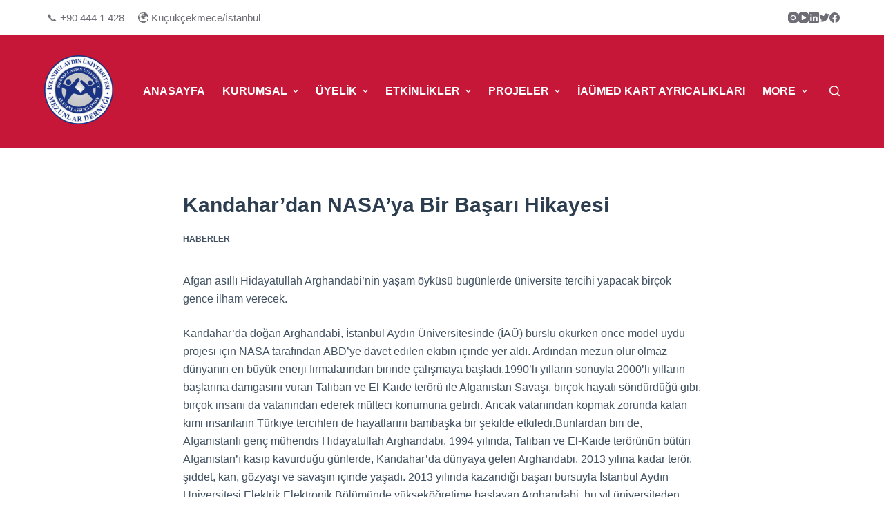

--- FILE ---
content_type: text/html; charset=UTF-8
request_url: https://www.iaumed.org.tr/2017/12/13/kandahardan-nasaya-bir-basari-hikayesi/
body_size: 15065
content:
<!doctype html>
<html lang="tr-TR">
<head>
	
	<meta charset="UTF-8">
	<meta name="viewport" content="width=device-width, initial-scale=1, maximum-scale=5, viewport-fit=cover">
	<link rel="profile" href="https://gmpg.org/xfn/11">

	<title>Kandahar&#8217;dan NASA&#8217;ya Bir Başarı Hikayesi &#8211; IAUMED</title>
<meta name='robots' content='max-image-preview:large' />
<link rel='dns-prefetch' href='//stats.wp.com' />
<link rel='dns-prefetch' href='//c0.wp.com' />
<link rel="alternate" type="application/rss+xml" title="IAUMED &raquo; beslemesi" href="https://www.iaumed.org.tr/feed/" />
<link rel="alternate" type="application/rss+xml" title="IAUMED &raquo; yorum beslemesi" href="https://www.iaumed.org.tr/comments/feed/" />
<link rel='stylesheet' id='blocksy-dynamic-global-css' href='https://www.iaumed.org.tr/wp-content/uploads/blocksy/css/global.css?ver=93944' media='all' />
<link rel='stylesheet' id='wp-block-library-css' href='https://c0.wp.com/c/6.1.9/wp-includes/css/dist/block-library/style.min.css' media='all' />
<style id='wp-block-library-inline-css'>
.has-text-align-justify{text-align:justify;}
</style>
<link rel='stylesheet' id='jetpack-videopress-video-block-view-css' href='https://www.iaumed.org.tr/wp-content/plugins/jetpack/jetpack_vendor/automattic/jetpack-videopress/build/block-editor/blocks/video/view.css?minify=false&#038;ver=34ae973733627b74a14e' media='all' />
<link rel='stylesheet' id='mediaelement-css' href='https://c0.wp.com/c/6.1.9/wp-includes/js/mediaelement/mediaelementplayer-legacy.min.css' media='all' />
<link rel='stylesheet' id='wp-mediaelement-css' href='https://c0.wp.com/c/6.1.9/wp-includes/js/mediaelement/wp-mediaelement.min.css' media='all' />
<style id='global-styles-inline-css'>
body{--wp--preset--color--black: #000000;--wp--preset--color--cyan-bluish-gray: #abb8c3;--wp--preset--color--white: #ffffff;--wp--preset--color--pale-pink: #f78da7;--wp--preset--color--vivid-red: #cf2e2e;--wp--preset--color--luminous-vivid-orange: #ff6900;--wp--preset--color--luminous-vivid-amber: #fcb900;--wp--preset--color--light-green-cyan: #7bdcb5;--wp--preset--color--vivid-green-cyan: #00d084;--wp--preset--color--pale-cyan-blue: #8ed1fc;--wp--preset--color--vivid-cyan-blue: #0693e3;--wp--preset--color--vivid-purple: #9b51e0;--wp--preset--color--palette-color-1: var(--paletteColor1, #c61738);--wp--preset--color--palette-color-2: var(--paletteColor2, #c61738);--wp--preset--color--palette-color-3: var(--paletteColor3, rgba(44, 62, 80, 0.9));--wp--preset--color--palette-color-4: var(--paletteColor4, rgba(44, 62, 80, 1));--wp--preset--color--palette-color-5: var(--paletteColor5, #ffffff);--wp--preset--color--palette-color-6: var(--paletteColor6, #f2f5f7);--wp--preset--color--palette-color-7: var(--paletteColor7, #FAFBFC);--wp--preset--color--palette-color-8: var(--paletteColor8, #ffffff);--wp--preset--gradient--vivid-cyan-blue-to-vivid-purple: linear-gradient(135deg,rgba(6,147,227,1) 0%,rgb(155,81,224) 100%);--wp--preset--gradient--light-green-cyan-to-vivid-green-cyan: linear-gradient(135deg,rgb(122,220,180) 0%,rgb(0,208,130) 100%);--wp--preset--gradient--luminous-vivid-amber-to-luminous-vivid-orange: linear-gradient(135deg,rgba(252,185,0,1) 0%,rgba(255,105,0,1) 100%);--wp--preset--gradient--luminous-vivid-orange-to-vivid-red: linear-gradient(135deg,rgba(255,105,0,1) 0%,rgb(207,46,46) 100%);--wp--preset--gradient--very-light-gray-to-cyan-bluish-gray: linear-gradient(135deg,rgb(238,238,238) 0%,rgb(169,184,195) 100%);--wp--preset--gradient--cool-to-warm-spectrum: linear-gradient(135deg,rgb(74,234,220) 0%,rgb(151,120,209) 20%,rgb(207,42,186) 40%,rgb(238,44,130) 60%,rgb(251,105,98) 80%,rgb(254,248,76) 100%);--wp--preset--gradient--blush-light-purple: linear-gradient(135deg,rgb(255,206,236) 0%,rgb(152,150,240) 100%);--wp--preset--gradient--blush-bordeaux: linear-gradient(135deg,rgb(254,205,165) 0%,rgb(254,45,45) 50%,rgb(107,0,62) 100%);--wp--preset--gradient--luminous-dusk: linear-gradient(135deg,rgb(255,203,112) 0%,rgb(199,81,192) 50%,rgb(65,88,208) 100%);--wp--preset--gradient--pale-ocean: linear-gradient(135deg,rgb(255,245,203) 0%,rgb(182,227,212) 50%,rgb(51,167,181) 100%);--wp--preset--gradient--electric-grass: linear-gradient(135deg,rgb(202,248,128) 0%,rgb(113,206,126) 100%);--wp--preset--gradient--midnight: linear-gradient(135deg,rgb(2,3,129) 0%,rgb(40,116,252) 100%);--wp--preset--gradient--juicy-peach: linear-gradient(to right, #ffecd2 0%, #fcb69f 100%);--wp--preset--gradient--young-passion: linear-gradient(to right, #ff8177 0%, #ff867a 0%, #ff8c7f 21%, #f99185 52%, #cf556c 78%, #b12a5b 100%);--wp--preset--gradient--true-sunset: linear-gradient(to right, #fa709a 0%, #fee140 100%);--wp--preset--gradient--morpheus-den: linear-gradient(to top, #30cfd0 0%, #330867 100%);--wp--preset--gradient--plum-plate: linear-gradient(135deg, #667eea 0%, #764ba2 100%);--wp--preset--gradient--aqua-splash: linear-gradient(15deg, #13547a 0%, #80d0c7 100%);--wp--preset--gradient--love-kiss: linear-gradient(to top, #ff0844 0%, #ffb199 100%);--wp--preset--gradient--new-retrowave: linear-gradient(to top, #3b41c5 0%, #a981bb 49%, #ffc8a9 100%);--wp--preset--gradient--plum-bath: linear-gradient(to top, #cc208e 0%, #6713d2 100%);--wp--preset--gradient--high-flight: linear-gradient(to right, #0acffe 0%, #495aff 100%);--wp--preset--gradient--teen-party: linear-gradient(-225deg, #FF057C 0%, #8D0B93 50%, #321575 100%);--wp--preset--gradient--fabled-sunset: linear-gradient(-225deg, #231557 0%, #44107A 29%, #FF1361 67%, #FFF800 100%);--wp--preset--gradient--arielle-smile: radial-gradient(circle 248px at center, #16d9e3 0%, #30c7ec 47%, #46aef7 100%);--wp--preset--gradient--itmeo-branding: linear-gradient(180deg, #2af598 0%, #009efd 100%);--wp--preset--gradient--deep-blue: linear-gradient(to right, #6a11cb 0%, #2575fc 100%);--wp--preset--gradient--strong-bliss: linear-gradient(to right, #f78ca0 0%, #f9748f 19%, #fd868c 60%, #fe9a8b 100%);--wp--preset--gradient--sweet-period: linear-gradient(to top, #3f51b1 0%, #5a55ae 13%, #7b5fac 25%, #8f6aae 38%, #a86aa4 50%, #cc6b8e 62%, #f18271 75%, #f3a469 87%, #f7c978 100%);--wp--preset--gradient--purple-division: linear-gradient(to top, #7028e4 0%, #e5b2ca 100%);--wp--preset--gradient--cold-evening: linear-gradient(to top, #0c3483 0%, #a2b6df 100%, #6b8cce 100%, #a2b6df 100%);--wp--preset--gradient--mountain-rock: linear-gradient(to right, #868f96 0%, #596164 100%);--wp--preset--gradient--desert-hump: linear-gradient(to top, #c79081 0%, #dfa579 100%);--wp--preset--gradient--ethernal-constance: linear-gradient(to top, #09203f 0%, #537895 100%);--wp--preset--gradient--happy-memories: linear-gradient(-60deg, #ff5858 0%, #f09819 100%);--wp--preset--gradient--grown-early: linear-gradient(to top, #0ba360 0%, #3cba92 100%);--wp--preset--gradient--morning-salad: linear-gradient(-225deg, #B7F8DB 0%, #50A7C2 100%);--wp--preset--gradient--night-call: linear-gradient(-225deg, #AC32E4 0%, #7918F2 48%, #4801FF 100%);--wp--preset--gradient--mind-crawl: linear-gradient(-225deg, #473B7B 0%, #3584A7 51%, #30D2BE 100%);--wp--preset--gradient--angel-care: linear-gradient(-225deg, #FFE29F 0%, #FFA99F 48%, #FF719A 100%);--wp--preset--gradient--juicy-cake: linear-gradient(to top, #e14fad 0%, #f9d423 100%);--wp--preset--gradient--rich-metal: linear-gradient(to right, #d7d2cc 0%, #304352 100%);--wp--preset--gradient--mole-hall: linear-gradient(-20deg, #616161 0%, #9bc5c3 100%);--wp--preset--gradient--cloudy-knoxville: linear-gradient(120deg, #fdfbfb 0%, #ebedee 100%);--wp--preset--gradient--soft-grass: linear-gradient(to top, #c1dfc4 0%, #deecdd 100%);--wp--preset--gradient--saint-petersburg: linear-gradient(135deg, #f5f7fa 0%, #c3cfe2 100%);--wp--preset--gradient--everlasting-sky: linear-gradient(135deg, #fdfcfb 0%, #e2d1c3 100%);--wp--preset--gradient--kind-steel: linear-gradient(-20deg, #e9defa 0%, #fbfcdb 100%);--wp--preset--gradient--over-sun: linear-gradient(60deg, #abecd6 0%, #fbed96 100%);--wp--preset--gradient--premium-white: linear-gradient(to top, #d5d4d0 0%, #d5d4d0 1%, #eeeeec 31%, #efeeec 75%, #e9e9e7 100%);--wp--preset--gradient--clean-mirror: linear-gradient(45deg, #93a5cf 0%, #e4efe9 100%);--wp--preset--gradient--wild-apple: linear-gradient(to top, #d299c2 0%, #fef9d7 100%);--wp--preset--gradient--snow-again: linear-gradient(to top, #e6e9f0 0%, #eef1f5 100%);--wp--preset--gradient--confident-cloud: linear-gradient(to top, #dad4ec 0%, #dad4ec 1%, #f3e7e9 100%);--wp--preset--gradient--glass-water: linear-gradient(to top, #dfe9f3 0%, white 100%);--wp--preset--gradient--perfect-white: linear-gradient(-225deg, #E3FDF5 0%, #FFE6FA 100%);--wp--preset--duotone--dark-grayscale: url('#wp-duotone-dark-grayscale');--wp--preset--duotone--grayscale: url('#wp-duotone-grayscale');--wp--preset--duotone--purple-yellow: url('#wp-duotone-purple-yellow');--wp--preset--duotone--blue-red: url('#wp-duotone-blue-red');--wp--preset--duotone--midnight: url('#wp-duotone-midnight');--wp--preset--duotone--magenta-yellow: url('#wp-duotone-magenta-yellow');--wp--preset--duotone--purple-green: url('#wp-duotone-purple-green');--wp--preset--duotone--blue-orange: url('#wp-duotone-blue-orange');--wp--preset--font-size--small: 13px;--wp--preset--font-size--medium: 20px;--wp--preset--font-size--large: 36px;--wp--preset--font-size--x-large: 42px;--wp--preset--spacing--20: 0.44rem;--wp--preset--spacing--30: 0.67rem;--wp--preset--spacing--40: 1rem;--wp--preset--spacing--50: 1.5rem;--wp--preset--spacing--60: 2.25rem;--wp--preset--spacing--70: 3.38rem;--wp--preset--spacing--80: 5.06rem;}body { margin: 0;--wp--style--global--content-size: var(--block-max-width);--wp--style--global--wide-size: var(--block-wide-max-width); }.wp-site-blocks > .alignleft { float: left; margin-right: 2em; }.wp-site-blocks > .alignright { float: right; margin-left: 2em; }.wp-site-blocks > .aligncenter { justify-content: center; margin-left: auto; margin-right: auto; }.wp-site-blocks > * { margin-block-start: 0; margin-block-end: 0; }.wp-site-blocks > * + * { margin-block-start: var(--content-spacing); }body { --wp--style--block-gap: var(--content-spacing); }body .is-layout-flow > *{margin-block-start: 0;margin-block-end: 0;}body .is-layout-flow > * + *{margin-block-start: var(--content-spacing);margin-block-end: 0;}body .is-layout-constrained > *{margin-block-start: 0;margin-block-end: 0;}body .is-layout-constrained > * + *{margin-block-start: var(--content-spacing);margin-block-end: 0;}body .is-layout-flex{gap: var(--content-spacing);}body .is-layout-flow > .alignleft{float: left;margin-inline-start: 0;margin-inline-end: 2em;}body .is-layout-flow > .alignright{float: right;margin-inline-start: 2em;margin-inline-end: 0;}body .is-layout-flow > .aligncenter{margin-left: auto !important;margin-right: auto !important;}body .is-layout-constrained > .alignleft{float: left;margin-inline-start: 0;margin-inline-end: 2em;}body .is-layout-constrained > .alignright{float: right;margin-inline-start: 2em;margin-inline-end: 0;}body .is-layout-constrained > .aligncenter{margin-left: auto !important;margin-right: auto !important;}body .is-layout-constrained > :where(:not(.alignleft):not(.alignright):not(.alignfull)){max-width: var(--wp--style--global--content-size);margin-left: auto !important;margin-right: auto !important;}body .is-layout-constrained > .alignwide{max-width: var(--wp--style--global--wide-size);}body .is-layout-flex{display: flex;}body .is-layout-flex{flex-wrap: wrap;align-items: center;}body .is-layout-flex > *{margin: 0;}body{padding-top: 0px;padding-right: 0px;padding-bottom: 0px;padding-left: 0px;}.has-black-color{color: var(--wp--preset--color--black) !important;}.has-cyan-bluish-gray-color{color: var(--wp--preset--color--cyan-bluish-gray) !important;}.has-white-color{color: var(--wp--preset--color--white) !important;}.has-pale-pink-color{color: var(--wp--preset--color--pale-pink) !important;}.has-vivid-red-color{color: var(--wp--preset--color--vivid-red) !important;}.has-luminous-vivid-orange-color{color: var(--wp--preset--color--luminous-vivid-orange) !important;}.has-luminous-vivid-amber-color{color: var(--wp--preset--color--luminous-vivid-amber) !important;}.has-light-green-cyan-color{color: var(--wp--preset--color--light-green-cyan) !important;}.has-vivid-green-cyan-color{color: var(--wp--preset--color--vivid-green-cyan) !important;}.has-pale-cyan-blue-color{color: var(--wp--preset--color--pale-cyan-blue) !important;}.has-vivid-cyan-blue-color{color: var(--wp--preset--color--vivid-cyan-blue) !important;}.has-vivid-purple-color{color: var(--wp--preset--color--vivid-purple) !important;}.has-palette-color-1-color{color: var(--wp--preset--color--palette-color-1) !important;}.has-palette-color-2-color{color: var(--wp--preset--color--palette-color-2) !important;}.has-palette-color-3-color{color: var(--wp--preset--color--palette-color-3) !important;}.has-palette-color-4-color{color: var(--wp--preset--color--palette-color-4) !important;}.has-palette-color-5-color{color: var(--wp--preset--color--palette-color-5) !important;}.has-palette-color-6-color{color: var(--wp--preset--color--palette-color-6) !important;}.has-palette-color-7-color{color: var(--wp--preset--color--palette-color-7) !important;}.has-palette-color-8-color{color: var(--wp--preset--color--palette-color-8) !important;}.has-black-background-color{background-color: var(--wp--preset--color--black) !important;}.has-cyan-bluish-gray-background-color{background-color: var(--wp--preset--color--cyan-bluish-gray) !important;}.has-white-background-color{background-color: var(--wp--preset--color--white) !important;}.has-pale-pink-background-color{background-color: var(--wp--preset--color--pale-pink) !important;}.has-vivid-red-background-color{background-color: var(--wp--preset--color--vivid-red) !important;}.has-luminous-vivid-orange-background-color{background-color: var(--wp--preset--color--luminous-vivid-orange) !important;}.has-luminous-vivid-amber-background-color{background-color: var(--wp--preset--color--luminous-vivid-amber) !important;}.has-light-green-cyan-background-color{background-color: var(--wp--preset--color--light-green-cyan) !important;}.has-vivid-green-cyan-background-color{background-color: var(--wp--preset--color--vivid-green-cyan) !important;}.has-pale-cyan-blue-background-color{background-color: var(--wp--preset--color--pale-cyan-blue) !important;}.has-vivid-cyan-blue-background-color{background-color: var(--wp--preset--color--vivid-cyan-blue) !important;}.has-vivid-purple-background-color{background-color: var(--wp--preset--color--vivid-purple) !important;}.has-palette-color-1-background-color{background-color: var(--wp--preset--color--palette-color-1) !important;}.has-palette-color-2-background-color{background-color: var(--wp--preset--color--palette-color-2) !important;}.has-palette-color-3-background-color{background-color: var(--wp--preset--color--palette-color-3) !important;}.has-palette-color-4-background-color{background-color: var(--wp--preset--color--palette-color-4) !important;}.has-palette-color-5-background-color{background-color: var(--wp--preset--color--palette-color-5) !important;}.has-palette-color-6-background-color{background-color: var(--wp--preset--color--palette-color-6) !important;}.has-palette-color-7-background-color{background-color: var(--wp--preset--color--palette-color-7) !important;}.has-palette-color-8-background-color{background-color: var(--wp--preset--color--palette-color-8) !important;}.has-black-border-color{border-color: var(--wp--preset--color--black) !important;}.has-cyan-bluish-gray-border-color{border-color: var(--wp--preset--color--cyan-bluish-gray) !important;}.has-white-border-color{border-color: var(--wp--preset--color--white) !important;}.has-pale-pink-border-color{border-color: var(--wp--preset--color--pale-pink) !important;}.has-vivid-red-border-color{border-color: var(--wp--preset--color--vivid-red) !important;}.has-luminous-vivid-orange-border-color{border-color: var(--wp--preset--color--luminous-vivid-orange) !important;}.has-luminous-vivid-amber-border-color{border-color: var(--wp--preset--color--luminous-vivid-amber) !important;}.has-light-green-cyan-border-color{border-color: var(--wp--preset--color--light-green-cyan) !important;}.has-vivid-green-cyan-border-color{border-color: var(--wp--preset--color--vivid-green-cyan) !important;}.has-pale-cyan-blue-border-color{border-color: var(--wp--preset--color--pale-cyan-blue) !important;}.has-vivid-cyan-blue-border-color{border-color: var(--wp--preset--color--vivid-cyan-blue) !important;}.has-vivid-purple-border-color{border-color: var(--wp--preset--color--vivid-purple) !important;}.has-palette-color-1-border-color{border-color: var(--wp--preset--color--palette-color-1) !important;}.has-palette-color-2-border-color{border-color: var(--wp--preset--color--palette-color-2) !important;}.has-palette-color-3-border-color{border-color: var(--wp--preset--color--palette-color-3) !important;}.has-palette-color-4-border-color{border-color: var(--wp--preset--color--palette-color-4) !important;}.has-palette-color-5-border-color{border-color: var(--wp--preset--color--palette-color-5) !important;}.has-palette-color-6-border-color{border-color: var(--wp--preset--color--palette-color-6) !important;}.has-palette-color-7-border-color{border-color: var(--wp--preset--color--palette-color-7) !important;}.has-palette-color-8-border-color{border-color: var(--wp--preset--color--palette-color-8) !important;}.has-vivid-cyan-blue-to-vivid-purple-gradient-background{background: var(--wp--preset--gradient--vivid-cyan-blue-to-vivid-purple) !important;}.has-light-green-cyan-to-vivid-green-cyan-gradient-background{background: var(--wp--preset--gradient--light-green-cyan-to-vivid-green-cyan) !important;}.has-luminous-vivid-amber-to-luminous-vivid-orange-gradient-background{background: var(--wp--preset--gradient--luminous-vivid-amber-to-luminous-vivid-orange) !important;}.has-luminous-vivid-orange-to-vivid-red-gradient-background{background: var(--wp--preset--gradient--luminous-vivid-orange-to-vivid-red) !important;}.has-very-light-gray-to-cyan-bluish-gray-gradient-background{background: var(--wp--preset--gradient--very-light-gray-to-cyan-bluish-gray) !important;}.has-cool-to-warm-spectrum-gradient-background{background: var(--wp--preset--gradient--cool-to-warm-spectrum) !important;}.has-blush-light-purple-gradient-background{background: var(--wp--preset--gradient--blush-light-purple) !important;}.has-blush-bordeaux-gradient-background{background: var(--wp--preset--gradient--blush-bordeaux) !important;}.has-luminous-dusk-gradient-background{background: var(--wp--preset--gradient--luminous-dusk) !important;}.has-pale-ocean-gradient-background{background: var(--wp--preset--gradient--pale-ocean) !important;}.has-electric-grass-gradient-background{background: var(--wp--preset--gradient--electric-grass) !important;}.has-midnight-gradient-background{background: var(--wp--preset--gradient--midnight) !important;}.has-juicy-peach-gradient-background{background: var(--wp--preset--gradient--juicy-peach) !important;}.has-young-passion-gradient-background{background: var(--wp--preset--gradient--young-passion) !important;}.has-true-sunset-gradient-background{background: var(--wp--preset--gradient--true-sunset) !important;}.has-morpheus-den-gradient-background{background: var(--wp--preset--gradient--morpheus-den) !important;}.has-plum-plate-gradient-background{background: var(--wp--preset--gradient--plum-plate) !important;}.has-aqua-splash-gradient-background{background: var(--wp--preset--gradient--aqua-splash) !important;}.has-love-kiss-gradient-background{background: var(--wp--preset--gradient--love-kiss) !important;}.has-new-retrowave-gradient-background{background: var(--wp--preset--gradient--new-retrowave) !important;}.has-plum-bath-gradient-background{background: var(--wp--preset--gradient--plum-bath) !important;}.has-high-flight-gradient-background{background: var(--wp--preset--gradient--high-flight) !important;}.has-teen-party-gradient-background{background: var(--wp--preset--gradient--teen-party) !important;}.has-fabled-sunset-gradient-background{background: var(--wp--preset--gradient--fabled-sunset) !important;}.has-arielle-smile-gradient-background{background: var(--wp--preset--gradient--arielle-smile) !important;}.has-itmeo-branding-gradient-background{background: var(--wp--preset--gradient--itmeo-branding) !important;}.has-deep-blue-gradient-background{background: var(--wp--preset--gradient--deep-blue) !important;}.has-strong-bliss-gradient-background{background: var(--wp--preset--gradient--strong-bliss) !important;}.has-sweet-period-gradient-background{background: var(--wp--preset--gradient--sweet-period) !important;}.has-purple-division-gradient-background{background: var(--wp--preset--gradient--purple-division) !important;}.has-cold-evening-gradient-background{background: var(--wp--preset--gradient--cold-evening) !important;}.has-mountain-rock-gradient-background{background: var(--wp--preset--gradient--mountain-rock) !important;}.has-desert-hump-gradient-background{background: var(--wp--preset--gradient--desert-hump) !important;}.has-ethernal-constance-gradient-background{background: var(--wp--preset--gradient--ethernal-constance) !important;}.has-happy-memories-gradient-background{background: var(--wp--preset--gradient--happy-memories) !important;}.has-grown-early-gradient-background{background: var(--wp--preset--gradient--grown-early) !important;}.has-morning-salad-gradient-background{background: var(--wp--preset--gradient--morning-salad) !important;}.has-night-call-gradient-background{background: var(--wp--preset--gradient--night-call) !important;}.has-mind-crawl-gradient-background{background: var(--wp--preset--gradient--mind-crawl) !important;}.has-angel-care-gradient-background{background: var(--wp--preset--gradient--angel-care) !important;}.has-juicy-cake-gradient-background{background: var(--wp--preset--gradient--juicy-cake) !important;}.has-rich-metal-gradient-background{background: var(--wp--preset--gradient--rich-metal) !important;}.has-mole-hall-gradient-background{background: var(--wp--preset--gradient--mole-hall) !important;}.has-cloudy-knoxville-gradient-background{background: var(--wp--preset--gradient--cloudy-knoxville) !important;}.has-soft-grass-gradient-background{background: var(--wp--preset--gradient--soft-grass) !important;}.has-saint-petersburg-gradient-background{background: var(--wp--preset--gradient--saint-petersburg) !important;}.has-everlasting-sky-gradient-background{background: var(--wp--preset--gradient--everlasting-sky) !important;}.has-kind-steel-gradient-background{background: var(--wp--preset--gradient--kind-steel) !important;}.has-over-sun-gradient-background{background: var(--wp--preset--gradient--over-sun) !important;}.has-premium-white-gradient-background{background: var(--wp--preset--gradient--premium-white) !important;}.has-clean-mirror-gradient-background{background: var(--wp--preset--gradient--clean-mirror) !important;}.has-wild-apple-gradient-background{background: var(--wp--preset--gradient--wild-apple) !important;}.has-snow-again-gradient-background{background: var(--wp--preset--gradient--snow-again) !important;}.has-confident-cloud-gradient-background{background: var(--wp--preset--gradient--confident-cloud) !important;}.has-glass-water-gradient-background{background: var(--wp--preset--gradient--glass-water) !important;}.has-perfect-white-gradient-background{background: var(--wp--preset--gradient--perfect-white) !important;}.has-small-font-size{font-size: var(--wp--preset--font-size--small) !important;}.has-medium-font-size{font-size: var(--wp--preset--font-size--medium) !important;}.has-large-font-size{font-size: var(--wp--preset--font-size--large) !important;}.has-x-large-font-size{font-size: var(--wp--preset--font-size--x-large) !important;}
.wp-block-navigation a:where(:not(.wp-element-button)){color: inherit;}
.wp-block-pullquote{font-size: 1.5em;line-height: 1.6;}
</style>
<link rel='stylesheet' id='ct-main-styles-css' href='https://www.iaumed.org.tr/wp-content/themes/blocksy/static/bundle/main.min.css?ver=1.8.87' media='all' />
<link rel='stylesheet' id='blocksy-ext-trending-styles-css' href='https://www.iaumed.org.tr/wp-content/plugins/blocksy-companion-pro/framework/extensions/trending/static/bundle/main.min.css?ver=1.8.92' media='all' />
<link rel='stylesheet' id='ct-page-title-styles-css' href='https://www.iaumed.org.tr/wp-content/themes/blocksy/static/bundle/page-title.min.css?ver=1.8.87' media='all' />
<link rel='stylesheet' id='ct-elementor-styles-css' href='https://www.iaumed.org.tr/wp-content/themes/blocksy/static/bundle/elementor-frontend.min.css?ver=1.8.87' media='all' />
<link rel='stylesheet' id='social-logos-css' href='https://c0.wp.com/p/jetpack/12.2.1/_inc/social-logos/social-logos.min.css' media='all' />
<link rel='stylesheet' id='jetpack_css-css' href='https://c0.wp.com/p/jetpack/12.2.1/css/jetpack.css' media='all' />
<link rel="https://api.w.org/" href="https://www.iaumed.org.tr/wp-json/" /><link rel="alternate" type="application/json" href="https://www.iaumed.org.tr/wp-json/wp/v2/posts/174" /><link rel="EditURI" type="application/rsd+xml" title="RSD" href="https://www.iaumed.org.tr/xmlrpc.php?rsd" />
<link rel="wlwmanifest" type="application/wlwmanifest+xml" href="https://www.iaumed.org.tr/wp-includes/wlwmanifest.xml" />
<meta name="generator" content="WordPress 6.1.9" />
<link rel="canonical" href="https://www.iaumed.org.tr/2017/12/13/kandahardan-nasaya-bir-basari-hikayesi/" />
<link rel='shortlink' href='https://www.iaumed.org.tr/?p=174' />
<link rel="alternate" type="application/json+oembed" href="https://www.iaumed.org.tr/wp-json/oembed/1.0/embed?url=https%3A%2F%2Fwww.iaumed.org.tr%2F2017%2F12%2F13%2Fkandahardan-nasaya-bir-basari-hikayesi%2F" />
<link rel="alternate" type="text/xml+oembed" href="https://www.iaumed.org.tr/wp-json/oembed/1.0/embed?url=https%3A%2F%2Fwww.iaumed.org.tr%2F2017%2F12%2F13%2Fkandahardan-nasaya-bir-basari-hikayesi%2F&#038;format=xml" />
	<style>img#wpstats{display:none}</style>
		<noscript><link rel='stylesheet' href='https://www.iaumed.org.tr/wp-content/themes/blocksy/static/bundle/no-scripts.min.css' type='text/css'></noscript>
<meta name="generator" content="Elementor 3.14.0; features: a11y_improvements, additional_custom_breakpoints; settings: css_print_method-external, google_font-enabled, font_display-auto">
<style>.recentcomments a{display:inline !important;padding:0 !important;margin:0 !important;}</style>
<!-- Jetpack Open Graph Tags -->
<meta property="og:type" content="article" />
<meta property="og:title" content="Kandahar&#8217;dan NASA&#8217;ya Bir Başarı Hikayesi" />
<meta property="og:url" content="https://www.iaumed.org.tr/2017/12/13/kandahardan-nasaya-bir-basari-hikayesi/" />
<meta property="og:description" content="Afgan asıllı Hidayatullah Arghandabi’nin yaşam öyküsü bugünlerde üniversite tercihi yapacak birçok gence ilham verecek. Kandahar’da doğan Arghandabi, İstanbul Aydın Üniversitesinde (İAÜ) burslu oku…" />
<meta property="article:published_time" content="2017-12-13T17:26:45+00:00" />
<meta property="article:modified_time" content="2021-11-01T16:14:29+00:00" />
<meta property="og:site_name" content="IAUMED" />
<meta property="og:image" content="https://www.iaumed.org.tr/wp-content/uploads/2017/12/Kandahar-e1635783259891.jpg" />
<meta property="og:image:width" content="340" />
<meta property="og:image:height" content="286" />
<meta property="og:image:alt" content="" />
<meta property="og:locale" content="tr_TR" />
<meta name="twitter:text:title" content="Kandahar&#8217;dan NASA&#8217;ya Bir Başarı Hikayesi" />
<meta name="twitter:image" content="https://www.iaumed.org.tr/wp-content/uploads/2017/12/Kandahar-e1635783259891.jpg?w=640" />
<meta name="twitter:card" content="summary_large_image" />

<!-- End Jetpack Open Graph Tags -->
<link rel="icon" href="https://www.iaumed.org.tr/wp-content/uploads/2020/05/cropped-iaumed-32x32.png" sizes="32x32" />
<link rel="icon" href="https://www.iaumed.org.tr/wp-content/uploads/2020/05/cropped-iaumed-192x192.png" sizes="192x192" />
<link rel="apple-touch-icon" href="https://www.iaumed.org.tr/wp-content/uploads/2020/05/cropped-iaumed-180x180.png" />
<meta name="msapplication-TileImage" content="https://www.iaumed.org.tr/wp-content/uploads/2020/05/cropped-iaumed-270x270.png" />
		<style id="wp-custom-css">
			.ct-container a.ct-button {
    border-radius: 90px;
    padding: 15px 40px;
    font-size: 18px;
}		</style>
			</head>


<body class="post-template-default single single-post postid-174 single-format-standard wp-custom-logo wp-embed-responsive elementor-default elementor-kit-12 ct-loading ct-elementor-default-template" data-link="type-2" data-prefix="single_blog_post" data-header="type-1:sticky" data-footer="type-1" itemscope="itemscope" itemtype="https://schema.org/Blog" >

<a class="skip-link show-on-focus" href="#main">
	Skip to content</a>

<svg xmlns="http://www.w3.org/2000/svg" viewBox="0 0 0 0" width="0" height="0" focusable="false" role="none" style="visibility: hidden; position: absolute; left: -9999px; overflow: hidden;" ><defs><filter id="wp-duotone-dark-grayscale"><feColorMatrix color-interpolation-filters="sRGB" type="matrix" values=" .299 .587 .114 0 0 .299 .587 .114 0 0 .299 .587 .114 0 0 .299 .587 .114 0 0 " /><feComponentTransfer color-interpolation-filters="sRGB" ><feFuncR type="table" tableValues="0 0.49803921568627" /><feFuncG type="table" tableValues="0 0.49803921568627" /><feFuncB type="table" tableValues="0 0.49803921568627" /><feFuncA type="table" tableValues="1 1" /></feComponentTransfer><feComposite in2="SourceGraphic" operator="in" /></filter></defs></svg><svg xmlns="http://www.w3.org/2000/svg" viewBox="0 0 0 0" width="0" height="0" focusable="false" role="none" style="visibility: hidden; position: absolute; left: -9999px; overflow: hidden;" ><defs><filter id="wp-duotone-grayscale"><feColorMatrix color-interpolation-filters="sRGB" type="matrix" values=" .299 .587 .114 0 0 .299 .587 .114 0 0 .299 .587 .114 0 0 .299 .587 .114 0 0 " /><feComponentTransfer color-interpolation-filters="sRGB" ><feFuncR type="table" tableValues="0 1" /><feFuncG type="table" tableValues="0 1" /><feFuncB type="table" tableValues="0 1" /><feFuncA type="table" tableValues="1 1" /></feComponentTransfer><feComposite in2="SourceGraphic" operator="in" /></filter></defs></svg><svg xmlns="http://www.w3.org/2000/svg" viewBox="0 0 0 0" width="0" height="0" focusable="false" role="none" style="visibility: hidden; position: absolute; left: -9999px; overflow: hidden;" ><defs><filter id="wp-duotone-purple-yellow"><feColorMatrix color-interpolation-filters="sRGB" type="matrix" values=" .299 .587 .114 0 0 .299 .587 .114 0 0 .299 .587 .114 0 0 .299 .587 .114 0 0 " /><feComponentTransfer color-interpolation-filters="sRGB" ><feFuncR type="table" tableValues="0.54901960784314 0.98823529411765" /><feFuncG type="table" tableValues="0 1" /><feFuncB type="table" tableValues="0.71764705882353 0.25490196078431" /><feFuncA type="table" tableValues="1 1" /></feComponentTransfer><feComposite in2="SourceGraphic" operator="in" /></filter></defs></svg><svg xmlns="http://www.w3.org/2000/svg" viewBox="0 0 0 0" width="0" height="0" focusable="false" role="none" style="visibility: hidden; position: absolute; left: -9999px; overflow: hidden;" ><defs><filter id="wp-duotone-blue-red"><feColorMatrix color-interpolation-filters="sRGB" type="matrix" values=" .299 .587 .114 0 0 .299 .587 .114 0 0 .299 .587 .114 0 0 .299 .587 .114 0 0 " /><feComponentTransfer color-interpolation-filters="sRGB" ><feFuncR type="table" tableValues="0 1" /><feFuncG type="table" tableValues="0 0.27843137254902" /><feFuncB type="table" tableValues="0.5921568627451 0.27843137254902" /><feFuncA type="table" tableValues="1 1" /></feComponentTransfer><feComposite in2="SourceGraphic" operator="in" /></filter></defs></svg><svg xmlns="http://www.w3.org/2000/svg" viewBox="0 0 0 0" width="0" height="0" focusable="false" role="none" style="visibility: hidden; position: absolute; left: -9999px; overflow: hidden;" ><defs><filter id="wp-duotone-midnight"><feColorMatrix color-interpolation-filters="sRGB" type="matrix" values=" .299 .587 .114 0 0 .299 .587 .114 0 0 .299 .587 .114 0 0 .299 .587 .114 0 0 " /><feComponentTransfer color-interpolation-filters="sRGB" ><feFuncR type="table" tableValues="0 0" /><feFuncG type="table" tableValues="0 0.64705882352941" /><feFuncB type="table" tableValues="0 1" /><feFuncA type="table" tableValues="1 1" /></feComponentTransfer><feComposite in2="SourceGraphic" operator="in" /></filter></defs></svg><svg xmlns="http://www.w3.org/2000/svg" viewBox="0 0 0 0" width="0" height="0" focusable="false" role="none" style="visibility: hidden; position: absolute; left: -9999px; overflow: hidden;" ><defs><filter id="wp-duotone-magenta-yellow"><feColorMatrix color-interpolation-filters="sRGB" type="matrix" values=" .299 .587 .114 0 0 .299 .587 .114 0 0 .299 .587 .114 0 0 .299 .587 .114 0 0 " /><feComponentTransfer color-interpolation-filters="sRGB" ><feFuncR type="table" tableValues="0.78039215686275 1" /><feFuncG type="table" tableValues="0 0.94901960784314" /><feFuncB type="table" tableValues="0.35294117647059 0.47058823529412" /><feFuncA type="table" tableValues="1 1" /></feComponentTransfer><feComposite in2="SourceGraphic" operator="in" /></filter></defs></svg><svg xmlns="http://www.w3.org/2000/svg" viewBox="0 0 0 0" width="0" height="0" focusable="false" role="none" style="visibility: hidden; position: absolute; left: -9999px; overflow: hidden;" ><defs><filter id="wp-duotone-purple-green"><feColorMatrix color-interpolation-filters="sRGB" type="matrix" values=" .299 .587 .114 0 0 .299 .587 .114 0 0 .299 .587 .114 0 0 .299 .587 .114 0 0 " /><feComponentTransfer color-interpolation-filters="sRGB" ><feFuncR type="table" tableValues="0.65098039215686 0.40392156862745" /><feFuncG type="table" tableValues="0 1" /><feFuncB type="table" tableValues="0.44705882352941 0.4" /><feFuncA type="table" tableValues="1 1" /></feComponentTransfer><feComposite in2="SourceGraphic" operator="in" /></filter></defs></svg><svg xmlns="http://www.w3.org/2000/svg" viewBox="0 0 0 0" width="0" height="0" focusable="false" role="none" style="visibility: hidden; position: absolute; left: -9999px; overflow: hidden;" ><defs><filter id="wp-duotone-blue-orange"><feColorMatrix color-interpolation-filters="sRGB" type="matrix" values=" .299 .587 .114 0 0 .299 .587 .114 0 0 .299 .587 .114 0 0 .299 .587 .114 0 0 " /><feComponentTransfer color-interpolation-filters="sRGB" ><feFuncR type="table" tableValues="0.098039215686275 1" /><feFuncG type="table" tableValues="0 0.66274509803922" /><feFuncB type="table" tableValues="0.84705882352941 0.41960784313725" /><feFuncA type="table" tableValues="1 1" /></feComponentTransfer><feComposite in2="SourceGraphic" operator="in" /></filter></defs></svg><div class="ct-drawer-canvas">
		<div id="search-modal" class="ct-panel" data-behaviour="modal">
			<div class="ct-panel-actions">
				<button class="ct-toggle-close" data-type="type-1" aria-label="Close search modal">
					<svg class="ct-icon" width="12" height="12" viewBox="0 0 15 15"><path d="M1 15a1 1 0 01-.71-.29 1 1 0 010-1.41l5.8-5.8-5.8-5.8A1 1 0 011.7.29l5.8 5.8 5.8-5.8a1 1 0 011.41 1.41l-5.8 5.8 5.8 5.8a1 1 0 01-1.41 1.41l-5.8-5.8-5.8 5.8A1 1 0 011 15z"/></svg>				</button>
			</div>

			<div class="ct-panel-content">
				

<form role="search" method="get" class="search-form" action="https://www.iaumed.org.tr/" aria-haspopup="listbox" data-live-results="thumbs">

	<input type="search" class="modal-field" placeholder="Search" value="" name="s" autocomplete="off" title="Search for..." aria-label="Search for...">

	<button type="submit" class="search-submit" aria-label="Search button">
		<svg class="ct-icon" aria-hidden="true" width="15" height="15" viewBox="0 0 15 15"><path d="M14.8,13.7L12,11c0.9-1.2,1.5-2.6,1.5-4.2c0-3.7-3-6.8-6.8-6.8S0,3,0,6.8s3,6.8,6.8,6.8c1.6,0,3.1-0.6,4.2-1.5l2.8,2.8c0.1,0.1,0.3,0.2,0.5,0.2s0.4-0.1,0.5-0.2C15.1,14.5,15.1,14,14.8,13.7z M1.5,6.8c0-2.9,2.4-5.2,5.2-5.2S12,3.9,12,6.8S9.6,12,6.8,12S1.5,9.6,1.5,6.8z"/></svg>
		<span data-loader="circles"><span></span><span></span><span></span></span>
	</button>

	
			<input type="hidden" name="ct_post_type" value="post:page">
	
	
			<div class="screen-reader-text" aria-live="polite" role="status">
			No results		</div>
	
</form>


			</div>
		</div>

		<div id="offcanvas" class="ct-panel ct-header" data-behaviour="right-side" ><div class="ct-panel-inner">
		<div class="ct-panel-actions">
			<button class="ct-toggle-close" data-type="type-1" aria-label="Close drawer">
				<svg class="ct-icon" width="12" height="12" viewBox="0 0 15 15"><path d="M1 15a1 1 0 01-.71-.29 1 1 0 010-1.41l5.8-5.8-5.8-5.8A1 1 0 011.7.29l5.8 5.8 5.8-5.8a1 1 0 011.41 1.41l-5.8 5.8 5.8 5.8a1 1 0 01-1.41 1.41l-5.8-5.8-5.8 5.8A1 1 0 011 15z"/></svg>
			</button>
		</div>
		<div class="ct-panel-content" data-device="desktop" ></div><div class="ct-panel-content" data-device="mobile" >
<nav
	class="mobile-menu has-submenu"
	data-id="mobile-menu" data-interaction="click" data-toggle-type="type-1" 	aria-label="Off Canvas Menu">
	<ul id="menu-iaumed-ana-menu-tr-1" role="menubar"><li class="menu-item menu-item-type-post_type menu-item-object-page menu-item-home menu-item-7903" role="none"><a href="https://www.iaumed.org.tr/" class="ct-menu-link" role="menuitem">Anasayfa</a></li>
<li class="menu-item menu-item-type-custom menu-item-object-custom menu-item-has-children menu-item-93" role="none"><span class="ct-sub-menu-parent"><a href="#" class="ct-menu-link" role="menuitem">Kurumsal</a><button class="ct-toggle-dropdown-mobile" aria-label="Expand dropdown menu" aria-haspopup="true" aria-expanded="false" role="menuitem" ><svg class="ct-icon toggle-icon-1" width="15" height="15" viewBox="0 0 15 15"><path d="M3.9,5.1l3.6,3.6l3.6-3.6l1.4,0.7l-5,5l-5-5L3.9,5.1z"/></svg></button></span>
<ul class="sub-menu" role="menu">
	<li class="menu-item menu-item-type-post_type menu-item-object-page menu-item-96" role="none"><a href="https://www.iaumed.org.tr/hakkimizda/" class="ct-menu-link" role="menuitem">Hakkımızda</a></li>
	<li class="menu-item menu-item-type-post_type menu-item-object-page menu-item-95" role="none"><a href="https://www.iaumed.org.tr/misyon/" class="ct-menu-link" role="menuitem">Misyon ve Vizyon</a></li>
	<li class="menu-item menu-item-type-post_type menu-item-object-page menu-item-94" role="none"><a href="https://www.iaumed.org.tr/kurumsal-yapi/" class="ct-menu-link" role="menuitem">Kurumsal Yapı</a></li>
	<li class="menu-item menu-item-type-custom menu-item-object-custom menu-item-8813" role="none"><a href="https://www.iaumed.org.tr/wp-content/uploads/2022/02/IAUMED-Tuzuk2022.pdf" class="ct-menu-link" role="menuitem">İAÜMED Tüzük</a></li>
	<li class="menu-item menu-item-type-post_type menu-item-object-page menu-item-7484" role="none"><a href="https://www.iaumed.org.tr/destek-ve-sponsorluk/" class="ct-menu-link" role="menuitem">Destek ve Sponsorluk</a></li>
</ul>
</li>
<li class="menu-item menu-item-type-custom menu-item-object-custom menu-item-has-children menu-item-101" role="none"><span class="ct-sub-menu-parent"><a href="#" class="ct-menu-link" role="menuitem">Üyelik</a><button class="ct-toggle-dropdown-mobile" aria-label="Expand dropdown menu" aria-haspopup="true" aria-expanded="false" role="menuitem" ><svg class="ct-icon toggle-icon-1" width="15" height="15" viewBox="0 0 15 15"><path d="M3.9,5.1l3.6,3.6l3.6-3.6l1.4,0.7l-5,5l-5-5L3.9,5.1z"/></svg></button></span>
<ul class="sub-menu" role="menu">
	<li class="menu-item menu-item-type-post_type menu-item-object-page menu-item-103" role="none"><a href="https://www.iaumed.org.tr/uyelik/" class="ct-menu-link" role="menuitem">Üyelik</a></li>
	<li class="menu-item menu-item-type-post_type menu-item-object-page menu-item-102" role="none"><a href="https://www.iaumed.org.tr/iaumed-aidat-odemesi/" class="ct-menu-link" role="menuitem">İAÜMED Aidat Ödemesi</a></li>
</ul>
</li>
<li class="menu-item menu-item-type-custom menu-item-object-custom menu-item-has-children menu-item-97" role="none"><span class="ct-sub-menu-parent"><a href="#" class="ct-menu-link" role="menuitem">Etkinlikler</a><button class="ct-toggle-dropdown-mobile" aria-label="Expand dropdown menu" aria-haspopup="true" aria-expanded="false" role="menuitem" ><svg class="ct-icon toggle-icon-1" width="15" height="15" viewBox="0 0 15 15"><path d="M3.9,5.1l3.6,3.6l3.6-3.6l1.4,0.7l-5,5l-5-5L3.9,5.1z"/></svg></button></span>
<ul class="sub-menu" role="menu">
	<li class="menu-item menu-item-type-post_type menu-item-object-page menu-item-99" role="none"><a href="https://www.iaumed.org.tr/iaumed-egitim-programlari/" class="ct-menu-link" role="menuitem">Eğitim ve Seminerler</a></li>
	<li class="menu-item menu-item-type-custom menu-item-object-custom menu-item-has-children menu-item-7603" role="none"><span class="ct-sub-menu-parent"><a href="#" class="ct-menu-link" role="menuitem">Kurslar</a><button class="ct-toggle-dropdown-mobile" aria-label="Expand dropdown menu" aria-haspopup="true" aria-expanded="false" role="menuitem" ><svg class="ct-icon toggle-icon-1" width="15" height="15" viewBox="0 0 15 15"><path d="M3.9,5.1l3.6,3.6l3.6-3.6l1.4,0.7l-5,5l-5-5L3.9,5.1z"/></svg></button></span>
	<ul class="sub-menu" role="menu">
		<li class="menu-item menu-item-type-custom menu-item-object-custom menu-item-8184" role="none"><a href="https://www.iaumed.org.tr/iaumed-egitim-programlari/" class="ct-menu-link" role="menuitem">ALES Kursları</a></li>
		<li class="menu-item menu-item-type-custom menu-item-object-custom menu-item-8183" role="none"><a href="https://www.iaumed.org.tr/iaumed-egitim-programlari/" class="ct-menu-link" role="menuitem">DGS Kursları</a></li>
	</ul>
</li>
	<li class="menu-item menu-item-type-post_type menu-item-object-page menu-item-7789" role="none"><a href="https://www.iaumed.org.tr/art-home/" class="ct-menu-link" role="menuitem">Art Home</a></li>
	<li class="menu-item menu-item-type-post_type menu-item-object-page menu-item-98" role="none"><a href="https://www.iaumed.org.tr/en/iaumed-travel-2/" class="ct-menu-link" role="menuitem">IAUMED Travel</a></li>
</ul>
</li>
<li class="menu-item menu-item-type-custom menu-item-object-custom menu-item-has-children menu-item-7905" role="none"><span class="ct-sub-menu-parent"><a href="#" class="ct-menu-link" role="menuitem">Projeler</a><button class="ct-toggle-dropdown-mobile" aria-label="Expand dropdown menu" aria-haspopup="true" aria-expanded="false" role="menuitem" ><svg class="ct-icon toggle-icon-1" width="15" height="15" viewBox="0 0 15 15"><path d="M3.9,5.1l3.6,3.6l3.6-3.6l1.4,0.7l-5,5l-5-5L3.9,5.1z"/></svg></button></span>
<ul class="sub-menu" role="menu">
	<li class="menu-item menu-item-type-custom menu-item-object-custom menu-item-10723" role="none"><a href="https://yardim.iaumed.org.tr/" class="ct-menu-link" role="menuitem">İAÜ Yardımlaşma Platformu</a></li>
	<li class="menu-item menu-item-type-post_type menu-item-object-page menu-item-7573" role="none"><a href="https://www.iaumed.org.tr/pre-gmp/" class="ct-menu-link" role="menuitem">Pre – GMP</a></li>
	<li class="menu-item menu-item-type-post_type menu-item-object-page menu-item-6919" role="none"><a href="https://www.iaumed.org.tr/gees/" class="ct-menu-link" role="menuitem">GEES</a></li>
	<li class="menu-item menu-item-type-custom menu-item-object-custom menu-item-8139" role="none"><a href="https://yesilvatanplatformu.com/" class="ct-menu-link" role="menuitem">Yeşil Vatan Platformu</a></li>
	<li class="menu-item menu-item-type-custom menu-item-object-custom menu-item-has-children menu-item-7041" role="none"><span class="ct-sub-menu-parent"><a href="#" class="ct-menu-link" role="menuitem">Mentor Programı</a><button class="ct-toggle-dropdown-mobile" aria-label="Expand dropdown menu" aria-haspopup="true" aria-expanded="false" role="menuitem" ><svg class="ct-icon toggle-icon-1" width="15" height="15" viewBox="0 0 15 15"><path d="M3.9,5.1l3.6,3.6l3.6-3.6l1.4,0.7l-5,5l-5-5L3.9,5.1z"/></svg></button></span>
	<ul class="sub-menu" role="menu">
		<li class="menu-item menu-item-type-post_type menu-item-object-page menu-item-7039" role="none"><a href="https://www.iaumed.org.tr/mentorluk-programi/" class="ct-menu-link" role="menuitem">Mentorluk Programı</a></li>
		<li class="menu-item menu-item-type-post_type menu-item-object-page menu-item-6937" role="none"><a href="https://www.iaumed.org.tr/mentor-tanima-formu/" class="ct-menu-link" role="menuitem">Mentor Tanıma Formu</a></li>
		<li class="menu-item menu-item-type-post_type menu-item-object-page menu-item-7560" role="none"><a href="https://www.iaumed.org.tr/mentee-bilgilendirme/" class="ct-menu-link" role="menuitem">Mentee Bilgilendirme</a></li>
		<li class="menu-item menu-item-type-post_type menu-item-object-page menu-item-6960" role="none"><a href="https://www.iaumed.org.tr/mentee-basvuru-formu/" class="ct-menu-link" role="menuitem">Mentee Başvuru Formu</a></li>
	</ul>
</li>
</ul>
</li>
<li class="menu-item menu-item-type-post_type menu-item-object-page menu-item-108" role="none"><a href="https://www.iaumed.org.tr/iaumed-kart-ayricaliklari/" class="ct-menu-link" role="menuitem">İAÜMED KART AYRICALIKLARI</a></li>
<li class="menu-item menu-item-type-custom menu-item-object-custom menu-item-has-children menu-item-104" role="none"><span class="ct-sub-menu-parent"><a href="#" class="ct-menu-link" role="menuitem">Kariyer</a><button class="ct-toggle-dropdown-mobile" aria-label="Expand dropdown menu" aria-haspopup="true" aria-expanded="false" role="menuitem" ><svg class="ct-icon toggle-icon-1" width="15" height="15" viewBox="0 0 15 15"><path d="M3.9,5.1l3.6,3.6l3.6-3.6l1.4,0.7l-5,5l-5-5L3.9,5.1z"/></svg></button></span>
<ul class="sub-menu" role="menu">
	<li class="menu-item menu-item-type-custom menu-item-object-custom menu-item-105" role="none"><a href="https://kariyer.aydin.edu.tr/" class="ct-menu-link" role="menuitem">KARİYER MERKEZİ</a></li>
	<li class="menu-item menu-item-type-custom menu-item-object-custom menu-item-106" role="none"><a href="http://ttpyo.aydin.edu.tr/" class="ct-menu-link" role="menuitem">TEKNOLOJİ VE İNOVASYON</a></li>
	<li class="menu-item menu-item-type-custom menu-item-object-custom menu-item-107" role="none"><a href="https://www.aydin.edu.tr/tr-tr/arastirma/arastirmamerkezleri/sem/Pages/default.aspx/" class="ct-menu-link" role="menuitem">SÜREKLİ EĞİTİM MERKEZİ</a></li>
</ul>
</li>
<li class="menu-item menu-item-type-custom menu-item-object-custom menu-item-has-children menu-item-7907" role="none"><span class="ct-sub-menu-parent"><a href="#" class="ct-menu-link" role="menuitem">Haberler</a><button class="ct-toggle-dropdown-mobile" aria-label="Expand dropdown menu" aria-haspopup="true" aria-expanded="false" role="menuitem" ><svg class="ct-icon toggle-icon-1" width="15" height="15" viewBox="0 0 15 15"><path d="M3.9,5.1l3.6,3.6l3.6-3.6l1.4,0.7l-5,5l-5-5L3.9,5.1z"/></svg></button></span>
<ul class="sub-menu" role="menu">
	<li class="menu-item menu-item-type-custom menu-item-object-custom menu-item-8271" role="none"><a href="https://www.iaumed.org.tr/category/haberler/" class="ct-menu-link" role="menuitem">Haberler</a></li>
	<li class="menu-item menu-item-type-post_type menu-item-object-page menu-item-9659" role="none"><a href="https://www.iaumed.org.tr/mezunlardan-haberler/" class="ct-menu-link" role="menuitem">Mezunlardan Haberler</a></li>
	<li class="menu-item menu-item-type-post_type menu-item-object-page menu-item-9914" role="none"><a href="https://www.iaumed.org.tr/mezun-blog-ve-yazilari/" class="ct-menu-link" role="menuitem">Mezun Blog ve Yazıları</a></li>
	<li class="menu-item menu-item-type-custom menu-item-object-custom menu-item-5470" role="none"><a href="https://www.iaumed.org.tr/wp-content/uploads/2020/10/alumni.pdf" class="ct-menu-link" role="menuitem">İAÜMED Dergi 1. Sayı</a></li>
	<li class="menu-item menu-item-type-custom menu-item-object-custom menu-item-6082" role="none"><a href="https://www.iaumed.org.tr/wp-content/uploads/2020/12/IAUMED-Dergi-2.-Sayi.pdf" class="ct-menu-link" role="menuitem">İAÜMED Dergi 2. Sayı</a></li>
	<li class="menu-item menu-item-type-custom menu-item-object-custom menu-item-8249" role="none"><a href="https://www.iaumed.org.tr/wp-content/uploads/2022/01/WEB-IAUMED-SAYI-3-DUSUK-COZUNURLUK.pdf" class="ct-menu-link" role="menuitem">İAÜMED Dergi 3. Sayı</a></li>
</ul>
</li>
<li class="menu-item menu-item-type-post_type menu-item-object-page menu-item-111" role="none"><a href="https://www.iaumed.org.tr/iletisim/" class="ct-menu-link" role="menuitem">İletişim</a></li>
<li class="menu-item menu-item-type-custom menu-item-object-custom menu-item-7150" role="none"><a href="https://www.iaumed.org.tr/en/homepage/" class="ct-menu-link" role="menuitem">EN</a></li>
</ul></nav>

</div></div></div></div>
<div id="main-container">
	<header id="header" class="ct-header" data-id="type-1" itemscope="" itemtype="https://schema.org/WPHeader" ><div data-device="desktop" ><div class="ct-sticky-container"><div data-sticky="shrink"><div data-row="top" data-column-set="2" ><div class="ct-container" ><div data-column="start" data-placements="1" ><div data-items="primary" >
<div
	class="ct-header-text "
	data-id="text" >
	<div class="entry-content">
		<p> 📞 +90 444 1 428     🌍 Küçükçekmece/İstanbul</p>	</div>
</div>
</div></div><div data-column="end" data-placements="1" ><div data-items="primary" >
<div
	class="ct-header-socials "
	data-id="socials" >

	
		<div class="ct-social-box" data-icon-size="custom" data-color="custom" data-icons-type="simple" >
			
			
							
				<a href="https://www.instagram.com/iaumedofficial/" data-network="instagram" aria-label="Instagram" rel="noopener" >
					<span class="ct-icon-container" >
				<svg
				width="20"
				height="20"
				viewBox="0 0 20 20"
				aria-hidden="true">
					<circle cx="10" cy="10" r="3.3"/>
					<path d="M14.2,0H5.8C2.6,0,0,2.6,0,5.8v8.3C0,17.4,2.6,20,5.8,20h8.3c3.2,0,5.8-2.6,5.8-5.8V5.8C20,2.6,17.4,0,14.2,0zM10,15c-2.8,0-5-2.2-5-5s2.2-5,5-5s5,2.2,5,5S12.8,15,10,15z M15.8,5C15.4,5,15,4.6,15,4.2s0.4-0.8,0.8-0.8s0.8,0.4,0.8,0.8S16.3,5,15.8,5z"/>
				</svg>
			</span><span class="ct-label ct-hidden-sm ct-hidden-md ct-hidden-lg" >Instagram</span>				</a>
							
				<a href="https://www.youtube.com/channel/UClJ8_D3N6TAutzmLptNbjmg" data-network="youtube" aria-label="YouTube" rel="noopener" >
					<span class="ct-icon-container" >
				<svg
				width="20"
				height="20"
				viewbox="0 0 20 20"
				aria-hidden="true">
					<path d="M15,0H5C2.2,0,0,2.2,0,5v10c0,2.8,2.2,5,5,5h10c2.8,0,5-2.2,5-5V5C20,2.2,17.8,0,15,0z M14.5,10.9l-6.8,3.8c-0.1,0.1-0.3,0.1-0.5,0.1c-0.5,0-1-0.4-1-1l0,0V6.2c0-0.5,0.4-1,1-1c0.2,0,0.3,0,0.5,0.1l6.8,3.8c0.5,0.3,0.7,0.8,0.4,1.3C14.8,10.6,14.6,10.8,14.5,10.9z"/>
				</svg>
			</span><span class="ct-label ct-hidden-sm ct-hidden-md ct-hidden-lg" >YouTube</span>				</a>
							
				<a href="https://www.linkedin.com/in/ia%C3%BC-med-711025156/" data-network="linkedin" aria-label="LinkedIn" rel="noopener" >
					<span class="ct-icon-container" >
				<svg
				width="20px"
				height="20px"
				viewBox="0 0 20 20"
				aria-hidden="true">
					<path d="M18.6,0H1.4C0.6,0,0,0.6,0,1.4v17.1C0,19.4,0.6,20,1.4,20h17.1c0.8,0,1.4-0.6,1.4-1.4V1.4C20,0.6,19.4,0,18.6,0z M6,17.1h-3V7.6h3L6,17.1L6,17.1zM4.6,6.3c-1,0-1.7-0.8-1.7-1.7s0.8-1.7,1.7-1.7c0.9,0,1.7,0.8,1.7,1.7C6.3,5.5,5.5,6.3,4.6,6.3z M17.2,17.1h-3v-4.6c0-1.1,0-2.5-1.5-2.5c-1.5,0-1.8,1.2-1.8,2.5v4.7h-3V7.6h2.8v1.3h0c0.4-0.8,1.4-1.5,2.8-1.5c3,0,3.6,2,3.6,4.5V17.1z"/>
				</svg>
			</span><span class="ct-label ct-hidden-sm ct-hidden-md ct-hidden-lg" >LinkedIn</span>				</a>
							
				<a href="https://twitter.com/iaumedofficial" data-network="twitter" aria-label="Twitter" rel="noopener" >
					<span class="ct-icon-container" >
				<svg
				width="20px"
				height="20px"
				viewBox="0 0 20 20"
				aria-hidden="true">
					<path d="M20,3.8c-0.7,0.3-1.5,0.5-2.4,0.6c0.8-0.5,1.5-1.3,1.8-2.3c-0.8,0.5-1.7,0.8-2.6,1c-0.7-0.8-1.8-1.3-3-1.3c-2.3,0-4.1,1.8-4.1,4.1c0,0.3,0,0.6,0.1,0.9C6.4,6.7,3.4,5.1,1.4,2.6C1,3.2,0.8,3.9,0.8,4.7c0,1.4,0.7,2.7,1.8,3.4C2,8.1,1.4,7.9,0.8,7.6c0,0,0,0,0,0.1c0,2,1.4,3.6,3.3,4c-0.3,0.1-0.7,0.1-1.1,0.1c-0.3,0-0.5,0-0.8-0.1c0.5,1.6,2,2.8,3.8,2.8c-1.4,1.1-3.2,1.8-5.1,1.8c-0.3,0-0.7,0-1-0.1c1.8,1.2,4,1.8,6.3,1.8c7.5,0,11.7-6.3,11.7-11.7c0-0.2,0-0.4,0-0.5C18.8,5.3,19.4,4.6,20,3.8z"/>
				</svg>
			</span><span class="ct-label ct-hidden-sm ct-hidden-md ct-hidden-lg" >Twitter</span>				</a>
							
				<a href="https://www.facebook.com/iaumezunlari" data-network="facebook" aria-label="Facebook" rel="noopener" >
					<span class="ct-icon-container" >
				<svg
				width="20px"
				height="20px"
				viewBox="0 0 20 20"
				aria-hidden="true">
					<path d="M20,10.1c0-5.5-4.5-10-10-10S0,4.5,0,10.1c0,5,3.7,9.1,8.4,9.9v-7H5.9v-2.9h2.5V7.9C8.4,5.4,9.9,4,12.2,4c1.1,0,2.2,0.2,2.2,0.2v2.5h-1.3c-1.2,0-1.6,0.8-1.6,1.6v1.9h2.8L13.9,13h-2.3v7C16.3,19.2,20,15.1,20,10.1z"/>
				</svg>
			</span><span class="ct-label ct-hidden-sm ct-hidden-md ct-hidden-lg" >Facebook</span>				</a>
			
			
					</div>

	
</div>
</div></div></div></div></div></div><div data-row="middle" data-column-set="2" ><div class="ct-container" ><div data-column="start" data-placements="1" ><div data-items="primary" >
<div	class="site-branding"
	data-id="logo" 	data-logo="top"	itemscope="itemscope" itemtype="https://schema.org/Organization" >

			<a href="https://www.iaumed.org.tr/" class="site-logo-container" rel="home"><img width="180" height="180" src="https://www.iaumed.org.tr/wp-content/uploads/2020/11/apple-icon-180x180-1.png" class="default-logo" alt="IAUMED" /></a>	
			<div class="site-title-container">
			
							<p class="site-description " itemprop="description" >
									</p>
					</div>
	  </div>

</div></div><div data-column="end" data-placements="1" ><div data-items="primary" >
<nav
	id="header-menu-1"
	class="header-menu-1"
	data-id="menu" data-interaction="hover" 	data-menu="type-1"
	data-dropdown="type-1:simple"		data-responsive="no"	itemscope="" itemtype="https://schema.org/SiteNavigationElement" 	aria-label="Header Menu">

	<ul id="menu-iaumed-ana-menu-tr" class="menu" role="menubar"><li id="menu-item-7903" class="menu-item menu-item-type-post_type menu-item-object-page menu-item-home menu-item-7903" role="none"><a href="https://www.iaumed.org.tr/" class="ct-menu-link" role="menuitem">Anasayfa</a></li>
<li id="menu-item-93" class="menu-item menu-item-type-custom menu-item-object-custom menu-item-has-children menu-item-93 animated-submenu" role="none"><a href="#" class="ct-menu-link" role="menuitem">Kurumsal<span class="ct-toggle-dropdown-desktop"><svg class="ct-icon" width="8" height="8" viewBox="0 0 15 15"><path d="M2.1,3.2l5.4,5.4l5.4-5.4L15,4.3l-7.5,7.5L0,4.3L2.1,3.2z"/></svg></span></a><button class="ct-toggle-dropdown-desktop-ghost" aria-label="Expand dropdown menu" aria-haspopup="true" aria-expanded="false" role="menuitem" ></button>
<ul class="sub-menu" role="menu">
	<li id="menu-item-96" class="menu-item menu-item-type-post_type menu-item-object-page menu-item-96" role="none"><a href="https://www.iaumed.org.tr/hakkimizda/" class="ct-menu-link" role="menuitem">Hakkımızda</a></li>
	<li id="menu-item-95" class="menu-item menu-item-type-post_type menu-item-object-page menu-item-95" role="none"><a href="https://www.iaumed.org.tr/misyon/" class="ct-menu-link" role="menuitem">Misyon ve Vizyon</a></li>
	<li id="menu-item-94" class="menu-item menu-item-type-post_type menu-item-object-page menu-item-94" role="none"><a href="https://www.iaumed.org.tr/kurumsal-yapi/" class="ct-menu-link" role="menuitem">Kurumsal Yapı</a></li>
	<li id="menu-item-8813" class="menu-item menu-item-type-custom menu-item-object-custom menu-item-8813" role="none"><a href="https://www.iaumed.org.tr/wp-content/uploads/2022/02/IAUMED-Tuzuk2022.pdf" class="ct-menu-link" role="menuitem">İAÜMED Tüzük</a></li>
	<li id="menu-item-7484" class="menu-item menu-item-type-post_type menu-item-object-page menu-item-7484" role="none"><a href="https://www.iaumed.org.tr/destek-ve-sponsorluk/" class="ct-menu-link" role="menuitem">Destek ve Sponsorluk</a></li>
</ul>
</li>
<li id="menu-item-101" class="menu-item menu-item-type-custom menu-item-object-custom menu-item-has-children menu-item-101 animated-submenu" role="none"><a href="#" class="ct-menu-link" role="menuitem">Üyelik<span class="ct-toggle-dropdown-desktop"><svg class="ct-icon" width="8" height="8" viewBox="0 0 15 15"><path d="M2.1,3.2l5.4,5.4l5.4-5.4L15,4.3l-7.5,7.5L0,4.3L2.1,3.2z"/></svg></span></a><button class="ct-toggle-dropdown-desktop-ghost" aria-label="Expand dropdown menu" aria-haspopup="true" aria-expanded="false" role="menuitem" ></button>
<ul class="sub-menu" role="menu">
	<li id="menu-item-103" class="menu-item menu-item-type-post_type menu-item-object-page menu-item-103" role="none"><a href="https://www.iaumed.org.tr/uyelik/" class="ct-menu-link" role="menuitem">Üyelik</a></li>
	<li id="menu-item-102" class="menu-item menu-item-type-post_type menu-item-object-page menu-item-102" role="none"><a href="https://www.iaumed.org.tr/iaumed-aidat-odemesi/" class="ct-menu-link" role="menuitem">İAÜMED Aidat Ödemesi</a></li>
</ul>
</li>
<li id="menu-item-97" class="menu-item menu-item-type-custom menu-item-object-custom menu-item-has-children menu-item-97 animated-submenu" role="none"><a href="#" class="ct-menu-link" role="menuitem">Etkinlikler<span class="ct-toggle-dropdown-desktop"><svg class="ct-icon" width="8" height="8" viewBox="0 0 15 15"><path d="M2.1,3.2l5.4,5.4l5.4-5.4L15,4.3l-7.5,7.5L0,4.3L2.1,3.2z"/></svg></span></a><button class="ct-toggle-dropdown-desktop-ghost" aria-label="Expand dropdown menu" aria-haspopup="true" aria-expanded="false" role="menuitem" ></button>
<ul class="sub-menu" role="menu">
	<li id="menu-item-99" class="menu-item menu-item-type-post_type menu-item-object-page menu-item-99" role="none"><a href="https://www.iaumed.org.tr/iaumed-egitim-programlari/" class="ct-menu-link" role="menuitem">Eğitim ve Seminerler</a></li>
	<li id="menu-item-7603" class="menu-item menu-item-type-custom menu-item-object-custom menu-item-has-children menu-item-7603 animated-submenu" role="none"><a href="#" class="ct-menu-link" role="menuitem">Kurslar<span class="ct-toggle-dropdown-desktop"><svg class="ct-icon" width="8" height="8" viewBox="0 0 15 15"><path d="M2.1,3.2l5.4,5.4l5.4-5.4L15,4.3l-7.5,7.5L0,4.3L2.1,3.2z"/></svg></span></a><button class="ct-toggle-dropdown-desktop-ghost" aria-label="Expand dropdown menu" aria-haspopup="true" aria-expanded="false" role="menuitem" ></button>
	<ul class="sub-menu" role="menu">
		<li id="menu-item-8184" class="menu-item menu-item-type-custom menu-item-object-custom menu-item-8184" role="none"><a href="https://www.iaumed.org.tr/iaumed-egitim-programlari/" class="ct-menu-link" role="menuitem">ALES Kursları</a></li>
		<li id="menu-item-8183" class="menu-item menu-item-type-custom menu-item-object-custom menu-item-8183" role="none"><a href="https://www.iaumed.org.tr/iaumed-egitim-programlari/" class="ct-menu-link" role="menuitem">DGS Kursları</a></li>
	</ul>
</li>
	<li id="menu-item-7789" class="menu-item menu-item-type-post_type menu-item-object-page menu-item-7789" role="none"><a href="https://www.iaumed.org.tr/art-home/" class="ct-menu-link" role="menuitem">Art Home</a></li>
	<li id="menu-item-98" class="menu-item menu-item-type-post_type menu-item-object-page menu-item-98" role="none"><a href="https://www.iaumed.org.tr/en/iaumed-travel-2/" class="ct-menu-link" role="menuitem">IAUMED Travel</a></li>
</ul>
</li>
<li id="menu-item-7905" class="menu-item menu-item-type-custom menu-item-object-custom menu-item-has-children menu-item-7905 animated-submenu" role="none"><a href="#" class="ct-menu-link" role="menuitem">Projeler<span class="ct-toggle-dropdown-desktop"><svg class="ct-icon" width="8" height="8" viewBox="0 0 15 15"><path d="M2.1,3.2l5.4,5.4l5.4-5.4L15,4.3l-7.5,7.5L0,4.3L2.1,3.2z"/></svg></span></a><button class="ct-toggle-dropdown-desktop-ghost" aria-label="Expand dropdown menu" aria-haspopup="true" aria-expanded="false" role="menuitem" ></button>
<ul class="sub-menu" role="menu">
	<li id="menu-item-10723" class="menu-item menu-item-type-custom menu-item-object-custom menu-item-10723" role="none"><a href="https://yardim.iaumed.org.tr/" class="ct-menu-link" role="menuitem">İAÜ Yardımlaşma Platformu</a></li>
	<li id="menu-item-7573" class="menu-item menu-item-type-post_type menu-item-object-page menu-item-7573" role="none"><a href="https://www.iaumed.org.tr/pre-gmp/" class="ct-menu-link" role="menuitem">Pre – GMP</a></li>
	<li id="menu-item-6919" class="menu-item menu-item-type-post_type menu-item-object-page menu-item-6919" role="none"><a href="https://www.iaumed.org.tr/gees/" class="ct-menu-link" role="menuitem">GEES</a></li>
	<li id="menu-item-8139" class="menu-item menu-item-type-custom menu-item-object-custom menu-item-8139" role="none"><a href="https://yesilvatanplatformu.com/" class="ct-menu-link" role="menuitem">Yeşil Vatan Platformu</a></li>
	<li id="menu-item-7041" class="menu-item menu-item-type-custom menu-item-object-custom menu-item-has-children menu-item-7041 animated-submenu" role="none"><a href="#" class="ct-menu-link" role="menuitem">Mentor Programı<span class="ct-toggle-dropdown-desktop"><svg class="ct-icon" width="8" height="8" viewBox="0 0 15 15"><path d="M2.1,3.2l5.4,5.4l5.4-5.4L15,4.3l-7.5,7.5L0,4.3L2.1,3.2z"/></svg></span></a><button class="ct-toggle-dropdown-desktop-ghost" aria-label="Expand dropdown menu" aria-haspopup="true" aria-expanded="false" role="menuitem" ></button>
	<ul class="sub-menu" role="menu">
		<li id="menu-item-7039" class="menu-item menu-item-type-post_type menu-item-object-page menu-item-7039" role="none"><a href="https://www.iaumed.org.tr/mentorluk-programi/" class="ct-menu-link" role="menuitem">Mentorluk Programı</a></li>
		<li id="menu-item-6937" class="menu-item menu-item-type-post_type menu-item-object-page menu-item-6937" role="none"><a href="https://www.iaumed.org.tr/mentor-tanima-formu/" class="ct-menu-link" role="menuitem">Mentor Tanıma Formu</a></li>
		<li id="menu-item-7560" class="menu-item menu-item-type-post_type menu-item-object-page menu-item-7560" role="none"><a href="https://www.iaumed.org.tr/mentee-bilgilendirme/" class="ct-menu-link" role="menuitem">Mentee Bilgilendirme</a></li>
		<li id="menu-item-6960" class="menu-item menu-item-type-post_type menu-item-object-page menu-item-6960" role="none"><a href="https://www.iaumed.org.tr/mentee-basvuru-formu/" class="ct-menu-link" role="menuitem">Mentee Başvuru Formu</a></li>
	</ul>
</li>
</ul>
</li>
<li id="menu-item-108" class="menu-item menu-item-type-post_type menu-item-object-page menu-item-108" role="none"><a href="https://www.iaumed.org.tr/iaumed-kart-ayricaliklari/" class="ct-menu-link" role="menuitem">İAÜMED KART AYRICALIKLARI</a></li>
<li id="menu-item-104" class="menu-item menu-item-type-custom menu-item-object-custom menu-item-has-children menu-item-104 animated-submenu" role="none"><a href="#" class="ct-menu-link" role="menuitem">Kariyer<span class="ct-toggle-dropdown-desktop"><svg class="ct-icon" width="8" height="8" viewBox="0 0 15 15"><path d="M2.1,3.2l5.4,5.4l5.4-5.4L15,4.3l-7.5,7.5L0,4.3L2.1,3.2z"/></svg></span></a><button class="ct-toggle-dropdown-desktop-ghost" aria-label="Expand dropdown menu" aria-haspopup="true" aria-expanded="false" role="menuitem" ></button>
<ul class="sub-menu" role="menu">
	<li id="menu-item-105" class="menu-item menu-item-type-custom menu-item-object-custom menu-item-105" role="none"><a href="https://kariyer.aydin.edu.tr/" class="ct-menu-link" role="menuitem">KARİYER MERKEZİ</a></li>
	<li id="menu-item-106" class="menu-item menu-item-type-custom menu-item-object-custom menu-item-106" role="none"><a href="http://ttpyo.aydin.edu.tr/" class="ct-menu-link" role="menuitem">TEKNOLOJİ VE İNOVASYON</a></li>
	<li id="menu-item-107" class="menu-item menu-item-type-custom menu-item-object-custom menu-item-107" role="none"><a href="https://www.aydin.edu.tr/tr-tr/arastirma/arastirmamerkezleri/sem/Pages/default.aspx/" class="ct-menu-link" role="menuitem">SÜREKLİ EĞİTİM MERKEZİ</a></li>
</ul>
</li>
<li id="menu-item-7907" class="menu-item menu-item-type-custom menu-item-object-custom menu-item-has-children menu-item-7907 animated-submenu" role="none"><a href="#" class="ct-menu-link" role="menuitem">Haberler<span class="ct-toggle-dropdown-desktop"><svg class="ct-icon" width="8" height="8" viewBox="0 0 15 15"><path d="M2.1,3.2l5.4,5.4l5.4-5.4L15,4.3l-7.5,7.5L0,4.3L2.1,3.2z"/></svg></span></a><button class="ct-toggle-dropdown-desktop-ghost" aria-label="Expand dropdown menu" aria-haspopup="true" aria-expanded="false" role="menuitem" ></button>
<ul class="sub-menu" role="menu">
	<li id="menu-item-8271" class="menu-item menu-item-type-custom menu-item-object-custom menu-item-8271" role="none"><a href="https://www.iaumed.org.tr/category/haberler/" class="ct-menu-link" role="menuitem">Haberler</a></li>
	<li id="menu-item-9659" class="menu-item menu-item-type-post_type menu-item-object-page menu-item-9659" role="none"><a href="https://www.iaumed.org.tr/mezunlardan-haberler/" class="ct-menu-link" role="menuitem">Mezunlardan Haberler</a></li>
	<li id="menu-item-9914" class="menu-item menu-item-type-post_type menu-item-object-page menu-item-9914" role="none"><a href="https://www.iaumed.org.tr/mezun-blog-ve-yazilari/" class="ct-menu-link" role="menuitem">Mezun Blog ve Yazıları</a></li>
	<li id="menu-item-5470" class="menu-item menu-item-type-custom menu-item-object-custom menu-item-5470" role="none"><a href="https://www.iaumed.org.tr/wp-content/uploads/2020/10/alumni.pdf" class="ct-menu-link" role="menuitem">İAÜMED Dergi 1. Sayı</a></li>
	<li id="menu-item-6082" class="menu-item menu-item-type-custom menu-item-object-custom menu-item-6082" role="none"><a href="https://www.iaumed.org.tr/wp-content/uploads/2020/12/IAUMED-Dergi-2.-Sayi.pdf" class="ct-menu-link" role="menuitem">İAÜMED Dergi 2. Sayı</a></li>
	<li id="menu-item-8249" class="menu-item menu-item-type-custom menu-item-object-custom menu-item-8249" role="none"><a href="https://www.iaumed.org.tr/wp-content/uploads/2022/01/WEB-IAUMED-SAYI-3-DUSUK-COZUNURLUK.pdf" class="ct-menu-link" role="menuitem">İAÜMED Dergi 3. Sayı</a></li>
</ul>
</li>
<li id="menu-item-111" class="menu-item menu-item-type-post_type menu-item-object-page menu-item-111" role="none"><a href="https://www.iaumed.org.tr/iletisim/" class="ct-menu-link" role="menuitem">İletişim</a></li>
<li id="menu-item-7150" class="menu-item menu-item-type-custom menu-item-object-custom menu-item-7150" role="none"><a href="https://www.iaumed.org.tr/en/homepage/" class="ct-menu-link" role="menuitem">EN</a></li>
</ul></nav>


<button
	data-toggle-panel="#search-modal"
	class="ct-header-search ct-toggle "
	aria-label="Open search form"
	data-label="left"
	data-id="search" >

	<span class="ct-label ct-hidden-sm ct-hidden-md ct-hidden-lg">Search</span>

	<svg class="ct-icon" aria-hidden="true" width="15" height="15" viewBox="0 0 15 15"><path d="M14.8,13.7L12,11c0.9-1.2,1.5-2.6,1.5-4.2c0-3.7-3-6.8-6.8-6.8S0,3,0,6.8s3,6.8,6.8,6.8c1.6,0,3.1-0.6,4.2-1.5l2.8,2.8c0.1,0.1,0.3,0.2,0.5,0.2s0.4-0.1,0.5-0.2C15.1,14.5,15.1,14,14.8,13.7z M1.5,6.8c0-2.9,2.4-5.2,5.2-5.2S12,3.9,12,6.8S9.6,12,6.8,12S1.5,9.6,1.5,6.8z"/></svg></button>
</div></div></div></div></div><div data-device="mobile" ><div data-row="middle" data-column-set="2" ><div class="ct-container" ><div data-column="start" data-placements="1" ><div data-items="primary" >
<div	class="site-branding"
	data-id="logo" 	data-logo="top"	>

			<a href="https://www.iaumed.org.tr/" class="site-logo-container" rel="home"><img width="180" height="180" src="https://www.iaumed.org.tr/wp-content/uploads/2020/11/apple-icon-180x180-1.png" class="default-logo" alt="IAUMED" /></a>	
			<div class="site-title-container">
			
							<p class="site-description " >
									</p>
					</div>
	  </div>

</div></div><div data-column="end" data-placements="1" ><div data-items="primary" >
<button
	data-toggle-panel="#offcanvas"
	class="ct-header-trigger ct-toggle "
	data-design="solid"
	data-label="left"
	aria-label="Open off canvas"
	data-id="trigger" >

	<span class="ct-label ct-hidden-sm ct-hidden-md ct-hidden-lg">Menu</span>

	<svg
		class="ct-icon"
		width="18" height="14" viewBox="0 0 18 14"
		aria-hidden="true"
		data-type="type-2">

		<rect y="0.00" width="18" height="1.7" rx="1"/>
		<rect y="6.15" width="18" height="1.7" rx="1"/>
		<rect y="12.3" width="18" height="1.7" rx="1"/>
	</svg>
</button>
</div></div></div></div></div></header>
	<main id="main" class="site-main hfeed" itemscope="itemscope" itemtype="https://schema.org/CreativeWork" >

		
	<div
		class="ct-container-full"
				data-content="narrow"		data-vertical-spacing="top:bottom">

		
		
	<article
		id="post-174"
		class="post-174 post type-post status-publish format-standard has-post-thumbnail hentry category-haberler">

		
<div class="hero-section" data-type="type-1" >
			<header class="entry-header">
			<h1 class="page-title" title="Kandahar&#8217;dan NASA&#8217;ya Bir Başarı Hikayesi" itemprop="headline" >Kandahar&#8217;dan NASA&#8217;ya Bir Başarı Hikayesi</h1><ul class="entry-meta" data-type="simple:slash"  ><li class="meta-categories" data-type="simple"><a href="https://www.iaumed.org.tr/category/haberler/" rel="tag" class="ct-term-1" >Haberler</a></li></ul>		</header>
	</div>

		
		
		<div class="entry-content">
			<p>Afgan asıllı Hidayatullah Arghandabi’nin yaşam öyküsü bugünlerde üniversite tercihi yapacak birçok gence ilham verecek.</p>
<p>Kandahar’da doğan Arghandabi, İstanbul Aydın Üniversitesinde (İAÜ) burslu okurken önce model uydu projesi için NASA tarafından ABD’ye davet edilen ekibin içinde yer aldı. Ardından mezun olur olmaz dünyanın en büyük enerji firmalarından birinde çalışmaya başladı.1990’lı yılların sonuyla 2000’li yılların başlarına damgasını vuran Taliban ve El-Kaide terörü ile Afganistan Savaşı, birçok hayatı söndürdüğü gibi, birçok insanı da vatanından ederek mülteci konumuna getirdi. Ancak vatanından kopmak zorunda kalan kimi insanların Türkiye tercihleri de hayatlarını bambaşka bir şekilde etkiledi.Bunlardan biri de, Afganistanlı genç mühendis Hidayatullah Arghandabi. 1994 yılında, Taliban ve El-Kaide terörünün bütün Afganistan’ı kasıp kavurduğu günlerde, Kandahar’da dünyaya gelen Arghandabi, 2013 yılına kadar terör, şiddet, kan, gözyaşı ve savaşın içinde yaşadı. 2013 yılında kazandığı başarı bursuyla İstanbul Aydın Üniversitesi Elektrik Elektronik Bölümünde yükseköğretime başlayan Arghandabi, bu yıl üniversiteden mezun oldu. Mezun olur olmaz dünyanın en büyük enerji firmalarından biri olan Nordex’te çalışmaya başladı.Konuyla ilgili konuşan ve sözlerine “Okuldan içeriye ilk girdiğimde çok heyecanlanmıştım” diye başlayan Arghandabi, “Okul benim için çok büyüktü ve mutluydum. Terör saldırılarından uzak, dost ve onurlu bu millet bana kucağını açmıştı. Kandahar’daki lise yıllarım terörle doluydu. Okuduğum okulda herhangi birimize bir merminin isabet etmesi işten bile değildi. Belki biz de buna alışmıştık ve bir süre sonra bize normal gelmeye başlamıştı. Onurlu ve dost bir millet olan Türklerin benim gibi gençlere kucak açması da çok mutlu ediciydi” ifadelerini kullandı.</p>
<div class="sharedaddy sd-sharing-enabled"><div class="robots-nocontent sd-block sd-social sd-social-icon-text sd-sharing"><h3 class="sd-title">Bunu paylaş:</h3><div class="sd-content"><ul><li class="share-twitter"><a rel="nofollow noopener noreferrer" data-shared="sharing-twitter-174" class="share-twitter sd-button share-icon" href="https://www.iaumed.org.tr/2017/12/13/kandahardan-nasaya-bir-basari-hikayesi/?share=twitter" target="_blank" title="Twitter üzerinde paylaşmak için tıklayın" ><span>Twitter</span></a></li><li class="share-facebook"><a rel="nofollow noopener noreferrer" data-shared="sharing-facebook-174" class="share-facebook sd-button share-icon" href="https://www.iaumed.org.tr/2017/12/13/kandahardan-nasaya-bir-basari-hikayesi/?share=facebook" target="_blank" title="Facebook'ta paylaşmak için tıklayın" ><span>Facebook</span></a></li><li class="share-end"></li></ul></div></div></div>		</div>

		
		
		
		
	</article>

	
		
			</div>


	<section class="ct-trending-block " >
		<div class="ct-container" data-page="1">
			<h3 class="ct-block-title">
				İAÜMED Haberler
				<svg width="13" height="13" viewBox="0 0 24 24" fill="none" stroke="currentColor" stroke-width="2" stroke-linecap="round" stroke-linejoin="round"><polyline points="23 6 13.5 15.5 8.5 10.5 1 18"></polyline><polyline points="17 6 23 6 23 12"></polyline></svg>

									<span class="ct-arrow-left">
					</span>

					<span class="ct-arrow-right">
					</span>
							</h3>

			<a href="https://www.iaumed.org.tr/2019/06/21/dijital-gocebelik-mekan-bagimsiz-calismak/" ><div class="ct-image-container"><img width="150" height="150" src="https://www.iaumed.org.tr/wp-content/uploads/2019/06/KAVGA-ETME-SANATI-150x150.jpg" class="attachment-thumbnail size-thumbnail" alt="" decoding="async" loading="lazy" itemprop="image" style="aspect-ratio: 1/1;" /></div><span class="ct-item-title" >Dijital Göçebelik, Mekan Bağımsız Çalışmak</span></a><a href="https://www.iaumed.org.tr/2021/05/23/iyi-fotograf-nasil-cekilir/" ><div class="ct-image-container"><img width="150" height="150" src="https://www.iaumed.org.tr/wp-content/uploads/2021/05/ozer-kanburoglu-e1621796181440-150x150.jpg" class="attachment-thumbnail size-thumbnail" alt="" decoding="async" loading="lazy" itemprop="image" style="aspect-ratio: 1/1;" /></div><span class="ct-item-title" >Prof. Dr. Özer KANBUROĞLU ile “İYİ FOTOĞRAF NASIL ÇEKİLİR” Eğitimi</span></a><a href="https://www.iaumed.org.tr/2023/04/05/general-development-skills-egitimi/" ><div class="ct-image-container"><img width="150" height="150" src="https://www.iaumed.org.tr/wp-content/uploads/2023/04/Skill-Dev-150x150.jpg" class="attachment-thumbnail size-thumbnail" alt="" decoding="async" loading="lazy" itemprop="image" style="aspect-ratio: 1/1;" /></div><span class="ct-item-title" >General Development Skills Eğitimi</span></a><a href="https://www.iaumed.org.tr/2026/01/08/kampuste-mezunlar-konusuyor-14/" ><div class="ct-image-container"><img width="150" height="150" src="https://www.iaumed.org.tr/wp-content/uploads/2026/01/iaümed-haberler-14-150x150.jpeg" class="attachment-thumbnail size-thumbnail" alt="" decoding="async" loading="lazy" itemprop="image" style="aspect-ratio: 1/1;" /></div><span class="ct-item-title" >Kampüste Mezunlar Konuşuyor – 14</span></a>
		</div>
	</section>

		</main>

	<footer id="footer" class="ct-footer" data-id="type-1" itemscope="" itemtype="https://schema.org/WPFooter" ><div data-row="bottom" ><div class="ct-container" data-columns-divider="md:sm" ><div data-column="copyright" >
<div
	class="ct-footer-copyright"
	data-id="copyright" >

	<p>Copyright © 2026 IAUMED</p></div>
</div></div></div></footer></div>


	<script type="text/javascript">
		window.WPCOM_sharing_counts = {"https:\/\/www.iaumed.org.tr\/2017\/12\/13\/kandahardan-nasaya-bir-basari-hikayesi\/":174};
	</script>
				<script id='ct-scripts-js-extra'>
var ct_localizations = {"ajax_url":"https:\/\/www.iaumed.org.tr\/wp-admin\/admin-ajax.php","nonce":"1c4ecd8ddc","public_url":"https:\/\/www.iaumed.org.tr\/wp-content\/themes\/blocksy\/static\/bundle\/","rest_url":"https:\/\/www.iaumed.org.tr\/wp-json\/","search_url":"https:\/\/www.iaumed.org.tr\/search\/QUERY_STRING\/","show_more_text":"Show more","more_text":"More","search_live_results":"Search results","search_live_no_result":"No results","search_live_one_result":"You got %s result. Please press Tab to select it.","search_live_many_results":"You got %s results. Please press Tab to select one.","expand_submenu":"Expand dropdown menu","collapse_submenu":"Collapse dropdown menu","dynamic_js_chunks":[{"id":"blocksy_pro_micro_popups","selector":".ct-popup","url":"https:\/\/www.iaumed.org.tr\/wp-content\/plugins\/blocksy-companion-pro\/framework\/premium\/static\/bundle\/micro-popups.js"},{"id":"blocksy_ext_trending","selector":".ct-trending-block [class*=\"ct-arrow\"]","url":"https:\/\/www.iaumed.org.tr\/wp-content\/plugins\/blocksy-companion-pro\/framework\/extensions\/trending\/static\/bundle\/main.js","trigger":"click"},{"id":"blocksy_dark_mode","selector":"[data-id=\"dark-mode-switcher\"]","url":"https:\/\/www.iaumed.org.tr\/wp-content\/plugins\/blocksy-companion-pro\/static\/bundle\/dark-mode.js","trigger":"click"},{"id":"blocksy_sticky_header","selector":"header [data-sticky]","url":"https:\/\/www.iaumed.org.tr\/wp-content\/plugins\/blocksy-companion-pro\/static\/bundle\/sticky.js"}],"dynamic_styles":{"lazy_load":"https:\/\/www.iaumed.org.tr\/wp-content\/themes\/blocksy\/static\/bundle\/non-critical-styles.min.css","search_lazy":"https:\/\/www.iaumed.org.tr\/wp-content\/themes\/blocksy\/static\/bundle\/non-critical-search-styles.min.css"},"dynamic_styles_selectors":[{"selector":"#account-modal","url":"https:\/\/www.iaumed.org.tr\/wp-content\/plugins\/blocksy-companion-pro\/static\/bundle\/account-lazy.min.css"}],"lang":"tr"};
</script>
<script src='https://www.iaumed.org.tr/wp-content/themes/blocksy/static/bundle/main.js?ver=1.8.87' id='ct-scripts-js'></script>
<script defer src='https://stats.wp.com/e-202604.js' id='jetpack-stats-js'></script>
<script id='jetpack-stats-js-after'>
_stq = window._stq || [];
_stq.push([ "view", {v:'ext',blog:'178459085',post:'174',tz:'3',srv:'www.iaumed.org.tr',j:'1:12.2.1'} ]);
_stq.push([ "clickTrackerInit", "178459085", "174" ]);
</script>
<script id='sharing-js-js-extra'>
var sharing_js_options = {"lang":"tr","counts":"1","is_stats_active":"1"};
</script>
<script src='https://c0.wp.com/p/jetpack/12.2.1/_inc/build/sharedaddy/sharing.min.js' id='sharing-js-js'></script>
<script id='sharing-js-js-after'>
var windowOpen;
			( function () {
				function matches( el, sel ) {
					return !! (
						el.matches && el.matches( sel ) ||
						el.msMatchesSelector && el.msMatchesSelector( sel )
					);
				}

				document.body.addEventListener( 'click', function ( event ) {
					if ( ! event.target ) {
						return;
					}

					var el;
					if ( matches( event.target, 'a.share-twitter' ) ) {
						el = event.target;
					} else if ( event.target.parentNode && matches( event.target.parentNode, 'a.share-twitter' ) ) {
						el = event.target.parentNode;
					}

					if ( el ) {
						event.preventDefault();

						// If there's another sharing window open, close it.
						if ( typeof windowOpen !== 'undefined' ) {
							windowOpen.close();
						}
						windowOpen = window.open( el.getAttribute( 'href' ), 'wpcomtwitter', 'menubar=1,resizable=1,width=600,height=350' );
						return false;
					}
				} );
			} )();
var windowOpen;
			( function () {
				function matches( el, sel ) {
					return !! (
						el.matches && el.matches( sel ) ||
						el.msMatchesSelector && el.msMatchesSelector( sel )
					);
				}

				document.body.addEventListener( 'click', function ( event ) {
					if ( ! event.target ) {
						return;
					}

					var el;
					if ( matches( event.target, 'a.share-facebook' ) ) {
						el = event.target;
					} else if ( event.target.parentNode && matches( event.target.parentNode, 'a.share-facebook' ) ) {
						el = event.target.parentNode;
					}

					if ( el ) {
						event.preventDefault();

						// If there's another sharing window open, close it.
						if ( typeof windowOpen !== 'undefined' ) {
							windowOpen.close();
						}
						windowOpen = window.open( el.getAttribute( 'href' ), 'wpcomfacebook', 'menubar=1,resizable=1,width=600,height=400' );
						return false;
					}
				} );
			} )();
</script>

<script defer src="https://static.cloudflareinsights.com/beacon.min.js/vcd15cbe7772f49c399c6a5babf22c1241717689176015" integrity="sha512-ZpsOmlRQV6y907TI0dKBHq9Md29nnaEIPlkf84rnaERnq6zvWvPUqr2ft8M1aS28oN72PdrCzSjY4U6VaAw1EQ==" data-cf-beacon='{"version":"2024.11.0","token":"71cbf5f7ed734be488cd2d95c43c8041","r":1,"server_timing":{"name":{"cfCacheStatus":true,"cfEdge":true,"cfExtPri":true,"cfL4":true,"cfOrigin":true,"cfSpeedBrain":true},"location_startswith":null}}' crossorigin="anonymous"></script>
</body>
</html>
